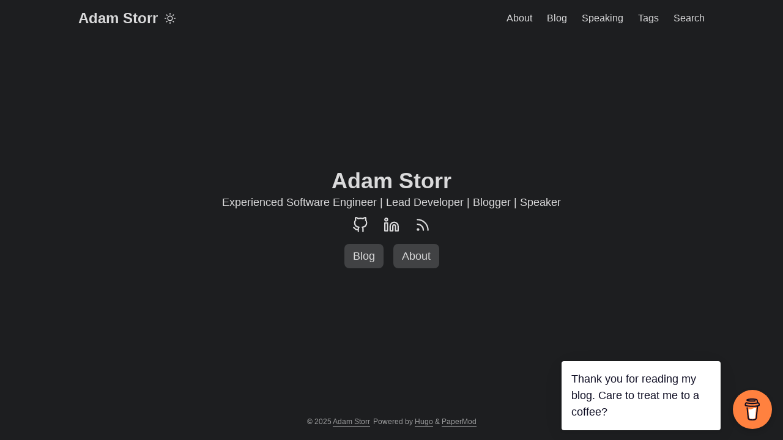

--- FILE ---
content_type: text/html
request_url: https://adamstorr.co.uk/tags/Quick-Tip
body_size: 2976
content:
<!DOCTYPE html>
<html lang="en" dir="auto">

<head>
	<meta name="generator" content="Hugo 0.121.2"><meta charset="utf-8">
<meta http-equiv="X-UA-Compatible" content="IE=edge">
<meta name="viewport" content="width=device-width, initial-scale=1, shrink-to-fit=no">
<meta name="robots" content="index, follow">
<title>Adam Storr</title>

<meta name="description" content="">
<meta name="author" content="">
<link rel="canonical" href="https://adamstorr.co.uk/">
<link crossorigin="anonymous" href="/assets/css/stylesheet.b609c58d5c11bb90b1a54e04005d74ad1ddf22165eb79f5533967e57df9c3b50.css" integrity="sha256-tgnFjVwRu5CxpU4EAF10rR3fIhZet59VM5Z&#43;V9&#43;cO1A=" rel="preload stylesheet" as="style">
<link rel="icon" href="https://adamstorr.co.uk/favicon.ico">
<link rel="icon" type="image/png" sizes="16x16" href="https://adamstorr.co.uk/favicon-16x16.png">
<link rel="icon" type="image/png" sizes="32x32" href="https://adamstorr.co.uk/favicon-32x32.png">
<link rel="apple-touch-icon" href="https://adamstorr.co.uk/apple-touch-icon.png">
<link rel="mask-icon" href="https://adamstorr.co.uk/safari-pinned-tab.svg">
<meta name="theme-color" content="#2e2e33">
<meta name="msapplication-TileColor" content="#2e2e33">
<link rel="alternate" type="application/rss+xml" href="https://adamstorr.co.uk/index.xml">
<link rel="alternate" type="application/json" href="https://adamstorr.co.uk/index.json">
<noscript>
    <style>
        #theme-toggle,
        .top-link {
            display: none;
        }

    </style>
</noscript><script data-name="BMC-Widget" src="https://cdnjs.buymeacoffee.com/1.0.0/widget.prod.min.js" data-id="westdiscgolf" data-description="Support me on Buy me a coffee!" data-message="Thank you for reading my blog. Care to treat me to a coffee?" data-color="#FF813F" data-position="right" data-x_margin="18" data-y_margin="18"></script>
<script async src="https://www.googletagmanager.com/gtag/js?id=G-LVMDWNVBJG"></script>
<script>
var doNotTrack = false;
if (!doNotTrack) {
	window.dataLayer = window.dataLayer || [];
	function gtag(){dataLayer.push(arguments);}
	gtag('js', new Date());
	gtag('config', 'G-LVMDWNVBJG', { 'anonymize_ip': false });
}
</script>
<meta property="og:title" content="Adam Storr" />
<meta property="og:description" content="" />
<meta property="og:type" content="website" />
<meta property="og:url" content="https://adamstorr.co.uk/" />

<meta name="twitter:card" content="summary"/>
<meta name="twitter:title" content="Adam Storr"/>
<meta name="twitter:description" content=""/>

<script type="application/ld+json">
{
  "@context": "https://schema.org",
  "@type": "Organization",
  "name": "Adam Storr",
  "url": "https://adamstorr.co.uk/",
  "description": "",
  "thumbnailUrl": "https://adamstorr.co.uk/favicon.ico",
  "sameAs": [
      "https://github.com/WestDiscGolf", "https://www.linkedin.com/in/adamstorr/", "/index.xml"
  ]
}
</script>
</head>

<body class="list dark" id="top">
<script>
    if (localStorage.getItem("pref-theme") === "light") {
        document.body.classList.remove('dark')
    }

</script>

<header class="header">
    <nav class="nav">
        <div class="logo">
            <a href="https://adamstorr.co.uk/" accesskey="h" title="Adam Storr (Alt + H)">Adam Storr</a>
            <div class="logo-switches">
                <button id="theme-toggle" accesskey="t" title="(Alt + T)">
                    <svg id="moon" xmlns="http://www.w3.org/2000/svg" width="24" height="18" viewBox="0 0 24 24"
                        fill="none" stroke="currentColor" stroke-width="2" stroke-linecap="round"
                        stroke-linejoin="round">
                        <path d="M21 12.79A9 9 0 1 1 11.21 3 7 7 0 0 0 21 12.79z"></path>
                    </svg>
                    <svg id="sun" xmlns="http://www.w3.org/2000/svg" width="24" height="18" viewBox="0 0 24 24"
                        fill="none" stroke="currentColor" stroke-width="2" stroke-linecap="round"
                        stroke-linejoin="round">
                        <circle cx="12" cy="12" r="5"></circle>
                        <line x1="12" y1="1" x2="12" y2="3"></line>
                        <line x1="12" y1="21" x2="12" y2="23"></line>
                        <line x1="4.22" y1="4.22" x2="5.64" y2="5.64"></line>
                        <line x1="18.36" y1="18.36" x2="19.78" y2="19.78"></line>
                        <line x1="1" y1="12" x2="3" y2="12"></line>
                        <line x1="21" y1="12" x2="23" y2="12"></line>
                        <line x1="4.22" y1="19.78" x2="5.64" y2="18.36"></line>
                        <line x1="18.36" y1="5.64" x2="19.78" y2="4.22"></line>
                    </svg>
                </button>

                
            </div>
        </div>
        <ul id="menu">
            <li>
                <a href="https://adamstorr.co.uk/about" title="About">
                    <span>About</span>
                </a>
            </li>
            <li>
                <a href="https://adamstorr.co.uk/blog" title="Blog">
                    <span>Blog</span>
                </a>
            </li>
            <li>
                <a href="https://adamstorr.co.uk/speaking" title="Speaking">
                    <span>Speaking</span>
                </a>
            </li>
            <li>
                <a href="https://adamstorr.co.uk/tags" title="Tags">
                    <span>Tags</span>
                </a>
            </li>
            <li>
                <a href="https://adamstorr.co.uk/search" title="Search (Alt &#43; /)" accesskey=/>
                    <span>Search</span>
                </a>
            </li>
        </ul>
    </nav>
</header>
<main class="main"><div class="profile">
    <div class="profile_inner">
        <h1>Adam Storr</h1>
        <span>Experienced Software Engineer | Lead Developer | Blogger | Speaker</span><div class="social-icons" >
    <a href="https://github.com/WestDiscGolf" target="_blank" rel="noopener noreferrer me"
        title="GitHub">
        <svg xmlns="http://www.w3.org/2000/svg" viewBox="0 0 24 24" fill="none" stroke="currentColor" stroke-width="2"
    stroke-linecap="round" stroke-linejoin="round">
    <path
        d="M9 19c-5 1.5-5-2.5-7-3m14 6v-3.87a3.37 3.37 0 0 0-.94-2.61c3.14-.35 6.44-1.54 6.44-7A5.44 5.44 0 0 0 20 4.77 5.07 5.07 0 0 0 19.91 1S18.73.65 16 2.48a13.38 13.38 0 0 0-7 0C6.27.65 5.09 1 5.09 1A5.07 5.07 0 0 0 5 4.77a5.44 5.44 0 0 0-1.5 3.78c0 5.42 3.3 6.61 6.44 7A3.37 3.37 0 0 0 9 18.13V22">
    </path>
</svg>
    </a>
    <a href="https://www.linkedin.com/in/adamstorr/" target="_blank" rel="noopener noreferrer me"
        title="LinkedIn">
        <svg xmlns="http://www.w3.org/2000/svg" viewBox="0 0 24 24" fill="none" stroke="currentColor" stroke-width="2"
    stroke-linecap="round" stroke-linejoin="round">
    <path d="M16 8a6 6 0 0 1 6 6v7h-4v-7a2 2 0 0 0-2-2 2 2 0 0 0-2 2v7h-4v-7a6 6 0 0 1 6-6z"></path>
    <rect x="2" y="9" width="4" height="12"></rect>
    <circle cx="4" cy="4" r="2"></circle>
</svg>
    </a>
    <a href="/index.xml" target="_blank" rel="noopener noreferrer me"
        title="Rss">
        <svg xmlns="http://www.w3.org/2000/svg" viewBox="0 0 24 24" fill="none" stroke="currentColor" stroke-width="2"
    stroke-linecap="round" stroke-linejoin="round">
    <path d="M4 11a9 9 0 0 1 9 9" />
    <path d="M4 4a16 16 0 0 1 16 16" />
    <circle cx="5" cy="19" r="1" />
</svg>
    </a>
</div>

        <div class="buttons">
            <a class="button" href="/blog" rel="noopener" title="Blog">
                <span class="button-inner">
                    Blog
                </span>
            </a>
            <a class="button" href="/about" rel="noopener" title="About">
                <span class="button-inner">
                    About
                </span>
            </a>
        </div>
    </div>
</div>

    </main>
    
<footer class="footer">
    <span>&copy; 2025 <a href="https://adamstorr.co.uk/">Adam Storr</a></span>
    <span>
        Powered by
        <a href="https://gohugo.io/" rel="noopener noreferrer" target="_blank">Hugo</a> &
        <a href="https://github.com/adityatelange/hugo-PaperMod/" rel="noopener" target="_blank">PaperMod</a>
    </span>
</footer>
<a href="#top" aria-label="go to top" title="Go to Top (Alt + G)" class="top-link" id="top-link" accesskey="g">
    <svg xmlns="http://www.w3.org/2000/svg" viewBox="0 0 12 6" fill="currentColor">
        <path d="M12 6H0l6-6z" />
    </svg>
</a>

<script>
    let menu = document.getElementById('menu')
    if (menu) {
        menu.scrollLeft = localStorage.getItem("menu-scroll-position");
        menu.onscroll = function () {
            localStorage.setItem("menu-scroll-position", menu.scrollLeft);
        }
    }

    document.querySelectorAll('a[href^="#"]').forEach(anchor => {
        anchor.addEventListener("click", function (e) {
            e.preventDefault();
            var id = this.getAttribute("href").substr(1);
            if (!window.matchMedia('(prefers-reduced-motion: reduce)').matches) {
                document.querySelector(`[id='${decodeURIComponent(id)}']`).scrollIntoView({
                    behavior: "smooth"
                });
            } else {
                document.querySelector(`[id='${decodeURIComponent(id)}']`).scrollIntoView();
            }
            if (id === "top") {
                history.replaceState(null, null, " ");
            } else {
                history.pushState(null, null, `#${id}`);
            }
        });
    });

</script>
<script>
    var mybutton = document.getElementById("top-link");
    window.onscroll = function () {
        if (document.body.scrollTop > 800 || document.documentElement.scrollTop > 800) {
            mybutton.style.visibility = "visible";
            mybutton.style.opacity = "1";
        } else {
            mybutton.style.visibility = "hidden";
            mybutton.style.opacity = "0";
        }
    };

</script>
<script>
    document.getElementById("theme-toggle").addEventListener("click", () => {
        if (document.body.className.includes("dark")) {
            document.body.classList.remove('dark');
            localStorage.setItem("pref-theme", 'light');
        } else {
            document.body.classList.add('dark');
            localStorage.setItem("pref-theme", 'dark');
        }
    })

</script>
</body>

</html>
